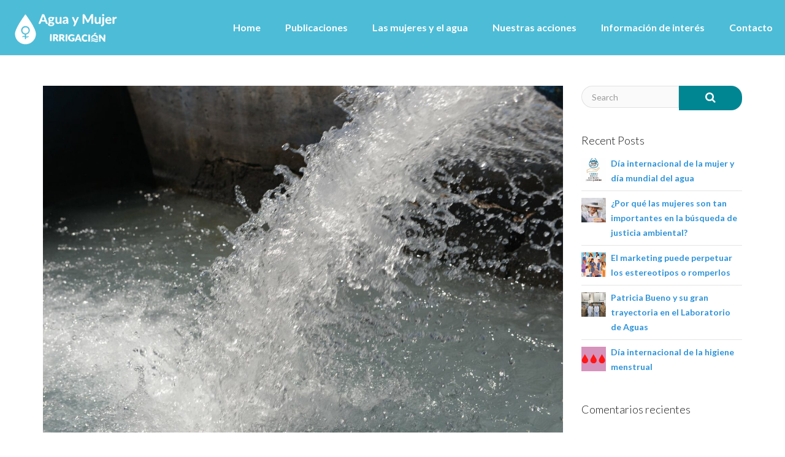

--- FILE ---
content_type: text/html; charset=UTF-8
request_url: https://www.irrigacion.gov.ar/aguaymujer/2021/07/16/3-encuentro-del-ciclo-de-charlas-del-programa-agua-y-mujer/
body_size: 11519
content:
<!DOCTYPE html>
<html lang="es-AR">
    <head>
        <meta charset="UTF-8" />
        <meta content="width=device-width, initial-scale=1.0" name="viewport">
        <link rel="pingback" href="https://www.irrigacion.gov.ar/aguaymujer/xmlrpc.php" /><title>3° Encuentro del Ciclo de Charlas del Programa Agua y Mujer | Agua y Mujer</title>
<link rel='dns-prefetch' href='//s.w.org' />
<link rel="alternate" type="application/rss+xml" title="Agua y Mujer &raquo; Feed" href="https://www.irrigacion.gov.ar/aguaymujer/feed/" />
<link rel="alternate" type="application/rss+xml" title="Agua y Mujer &raquo; RSS de los comentarios" href="https://www.irrigacion.gov.ar/aguaymujer/comments/feed/" />
<link rel="alternate" type="application/rss+xml" title="Agua y Mujer &raquo; 3° Encuentro del Ciclo de Charlas del Programa Agua y Mujer RSS de los comentarios" href="https://www.irrigacion.gov.ar/aguaymujer/2021/07/16/3-encuentro-del-ciclo-de-charlas-del-programa-agua-y-mujer/feed/" />
		<script type="text/javascript">
			window._wpemojiSettings = {"baseUrl":"https:\/\/s.w.org\/images\/core\/emoji\/13.0.0\/72x72\/","ext":".png","svgUrl":"https:\/\/s.w.org\/images\/core\/emoji\/13.0.0\/svg\/","svgExt":".svg","source":{"concatemoji":"https:\/\/www.irrigacion.gov.ar\/aguaymujer\/wp-includes\/js\/wp-emoji-release.min.js?ver=5.5.3"}};
			!function(e,a,t){var r,n,o,i,p=a.createElement("canvas"),s=p.getContext&&p.getContext("2d");function c(e,t){var a=String.fromCharCode;s.clearRect(0,0,p.width,p.height),s.fillText(a.apply(this,e),0,0);var r=p.toDataURL();return s.clearRect(0,0,p.width,p.height),s.fillText(a.apply(this,t),0,0),r===p.toDataURL()}function l(e){if(!s||!s.fillText)return!1;switch(s.textBaseline="top",s.font="600 32px Arial",e){case"flag":return!c([127987,65039,8205,9895,65039],[127987,65039,8203,9895,65039])&&(!c([55356,56826,55356,56819],[55356,56826,8203,55356,56819])&&!c([55356,57332,56128,56423,56128,56418,56128,56421,56128,56430,56128,56423,56128,56447],[55356,57332,8203,56128,56423,8203,56128,56418,8203,56128,56421,8203,56128,56430,8203,56128,56423,8203,56128,56447]));case"emoji":return!c([55357,56424,8205,55356,57212],[55357,56424,8203,55356,57212])}return!1}function d(e){var t=a.createElement("script");t.src=e,t.defer=t.type="text/javascript",a.getElementsByTagName("head")[0].appendChild(t)}for(i=Array("flag","emoji"),t.supports={everything:!0,everythingExceptFlag:!0},o=0;o<i.length;o++)t.supports[i[o]]=l(i[o]),t.supports.everything=t.supports.everything&&t.supports[i[o]],"flag"!==i[o]&&(t.supports.everythingExceptFlag=t.supports.everythingExceptFlag&&t.supports[i[o]]);t.supports.everythingExceptFlag=t.supports.everythingExceptFlag&&!t.supports.flag,t.DOMReady=!1,t.readyCallback=function(){t.DOMReady=!0},t.supports.everything||(n=function(){t.readyCallback()},a.addEventListener?(a.addEventListener("DOMContentLoaded",n,!1),e.addEventListener("load",n,!1)):(e.attachEvent("onload",n),a.attachEvent("onreadystatechange",function(){"complete"===a.readyState&&t.readyCallback()})),(r=t.source||{}).concatemoji?d(r.concatemoji):r.wpemoji&&r.twemoji&&(d(r.twemoji),d(r.wpemoji)))}(window,document,window._wpemojiSettings);
		</script>
		<style type="text/css">
img.wp-smiley,
img.emoji {
	display: inline !important;
	border: none !important;
	box-shadow: none !important;
	height: 1em !important;
	width: 1em !important;
	margin: 0 .07em !important;
	vertical-align: -0.1em !important;
	background: none !important;
	padding: 0 !important;
}
</style>
			<style type="text/css">			.fts-twitter-link-image {
				max-width: 350px !important;
				display: block;
			}

			
		</style>
		<link rel='stylesheet' id='wp-block-library-css'  href='https://www.irrigacion.gov.ar/aguaymujer/wp-includes/css/dist/block-library/style.min.css?ver=5.5.3' type='text/css' media='all' />
<link rel='stylesheet' id='fts-feeds-css'  href='https://www.irrigacion.gov.ar/aguaymujer/wp-content/plugins/feed-them-social/feeds/css/styles.css?ver=2.9.3' type='text/css' media='' />
<link rel='stylesheet' id='rs-plugin-settings-css'  href='https://www.irrigacion.gov.ar/aguaymujer/wp-content/plugins/revslider/public/assets/css/rs6.css?ver=6.2.23' type='text/css' media='all' />
<style id='rs-plugin-settings-inline-css' type='text/css'>
#rs-demo-id {}
</style>
<link rel='stylesheet' id='mediaelement-css'  href='https://www.irrigacion.gov.ar/aguaymujer/wp-includes/js/mediaelement/mediaelementplayer-legacy.min.css?ver=4.2.13-9993131' type='text/css' media='all' />
<link rel='stylesheet' id='wp-mediaelement-css'  href='https://www.irrigacion.gov.ar/aguaymujer/wp-includes/js/mediaelement/wp-mediaelement.min.css?ver=5.5.3' type='text/css' media='all' />
<link rel='stylesheet' id='lambda-bootstrap-css'  href='https://www.irrigacion.gov.ar/aguaymujer/wp-content/themes/lambda/assets/css/bootstrap.min.css?ver=5.5.3' type='text/css' media='all' />
<link rel='stylesheet' id='lambda-theme-css'  href='https://www.irrigacion.gov.ar/aguaymujer/wp-content/themes/lambda/assets/css/theme.min.css?ver=5.5.3' type='text/css' media='all' />
<link rel='stylesheet' id='lambda-child-theme-css'  href='https://www.irrigacion.gov.ar/aguaymujer/wp-content/themes/lambda-child-theme/style.css?ver=5.5.3' type='text/css' media='all' />
<link rel='stylesheet' id='lambda-vc-frontend-css'  href='https://www.irrigacion.gov.ar/aguaymujer/wp-content/themes/lambda/inc/assets/stylesheets/visual-composer/vc-frontend.css?ver=5.5.3' type='text/css' media='all' />
<link rel='stylesheet' id='lambda-theme-stack-css'  href='https://www.irrigacion.gov.ar/aguaymujer/wp-content/uploads/lambda/stack-7.css?ver=5.5.3' type='text/css' media='all' />
<link rel='stylesheet' id='simcal-qtip-css'  href='https://www.irrigacion.gov.ar/aguaymujer/wp-content/plugins/google-calendar-events/assets/css/vendor/jquery.qtip.min.css?ver=3.1.35' type='text/css' media='all' />
<link rel='stylesheet' id='simcal-default-calendar-grid-css'  href='https://www.irrigacion.gov.ar/aguaymujer/wp-content/plugins/google-calendar-events/assets/css/default-calendar-grid.min.css?ver=3.1.35' type='text/css' media='all' />
<link rel='stylesheet' id='simcal-default-calendar-list-css'  href='https://www.irrigacion.gov.ar/aguaymujer/wp-content/plugins/google-calendar-events/assets/css/default-calendar-list.min.css?ver=3.1.35' type='text/css' media='all' />
<script type='text/javascript' src='https://www.irrigacion.gov.ar/aguaymujer/wp-includes/js/jquery/jquery.js?ver=1.12.4-wp' id='jquery-core-js'></script>
<script type='text/javascript' src='https://www.irrigacion.gov.ar/aguaymujer/wp-content/plugins/feed-them-social/feeds/js/powered-by.js?ver=2.9.3' id='fts_powered_by_js-js'></script>
<script type='text/javascript' src='https://www.irrigacion.gov.ar/aguaymujer/wp-content/plugins/feed-them-social/feeds/js/fts-global.js?ver=2.9.3' id='fts-global-js'></script>
<script type='text/javascript' src='https://www.irrigacion.gov.ar/aguaymujer/wp-content/plugins/revslider/public/assets/js/rbtools.min.js?ver=6.2.23' id='tp-tools-js'></script>
<script type='text/javascript' src='https://www.irrigacion.gov.ar/aguaymujer/wp-content/plugins/revslider/public/assets/js/rs6.min.js?ver=6.2.23' id='revmin-js'></script>
<link rel="https://api.w.org/" href="https://www.irrigacion.gov.ar/aguaymujer/wp-json/" /><link rel="alternate" type="application/json" href="https://www.irrigacion.gov.ar/aguaymujer/wp-json/wp/v2/posts/604" /><link rel="EditURI" type="application/rsd+xml" title="RSD" href="https://www.irrigacion.gov.ar/aguaymujer/xmlrpc.php?rsd" />
<link rel="wlwmanifest" type="application/wlwmanifest+xml" href="https://www.irrigacion.gov.ar/aguaymujer/wp-includes/wlwmanifest.xml" /> 
<link rel='prev' title='Proyecto de Modernización del sistema de riego formulado y ejecutado por mujeres' href='https://www.irrigacion.gov.ar/aguaymujer/2021/06/28/proyecto-de-modernizacion-del-sistema-de-riego-formulado-integramente-por-mujeres/' />
<link rel='next' title='4° Encuentro del Ciclo de Charlas del Programa Agua y Mujer' href='https://www.irrigacion.gov.ar/aguaymujer/2021/08/18/4-encuentro-del-ciclo-de-charlas-del-programa-agua-y-mujer/' />
<meta name="generator" content="WordPress 5.5.3" />
<link rel="canonical" href="https://www.irrigacion.gov.ar/aguaymujer/2021/07/16/3-encuentro-del-ciclo-de-charlas-del-programa-agua-y-mujer/" />
<link rel='shortlink' href='https://www.irrigacion.gov.ar/aguaymujer/?p=604' />
<link rel="alternate" type="application/json+oembed" href="https://www.irrigacion.gov.ar/aguaymujer/wp-json/oembed/1.0/embed?url=https%3A%2F%2Fwww.irrigacion.gov.ar%2Faguaymujer%2F2021%2F07%2F16%2F3-encuentro-del-ciclo-de-charlas-del-programa-agua-y-mujer%2F" />
<link rel="alternate" type="text/xml+oembed" href="https://www.irrigacion.gov.ar/aguaymujer/wp-json/oembed/1.0/embed?url=https%3A%2F%2Fwww.irrigacion.gov.ar%2Faguaymujer%2F2021%2F07%2F16%2F3-encuentro-del-ciclo-de-charlas-del-programa-agua-y-mujer%2F&#038;format=xml" />
<style type="text/css">.recentcomments a{display:inline !important;padding:0 !important;margin:0 !important;}</style><meta name="generator" content="Powered by WPBakery Page Builder - drag and drop page builder for WordPress."/>
<meta name="generator" content="Powered by Slider Revolution 6.2.23 - responsive, Mobile-Friendly Slider Plugin for WordPress with comfortable drag and drop interface." />
<link rel="icon" href="https://www.irrigacion.gov.ar/aguaymujer/wp-content/uploads/2021/01/favicon.png" sizes="32x32" />
<link rel="icon" href="https://www.irrigacion.gov.ar/aguaymujer/wp-content/uploads/2021/01/favicon.png" sizes="192x192" />
<link rel="apple-touch-icon" href="https://www.irrigacion.gov.ar/aguaymujer/wp-content/uploads/2021/01/favicon.png" />
<meta name="msapplication-TileImage" content="https://www.irrigacion.gov.ar/aguaymujer/wp-content/uploads/2021/01/favicon.png" />
<script type="text/javascript">function setREVStartSize(e){
			//window.requestAnimationFrame(function() {				 
				window.RSIW = window.RSIW===undefined ? window.innerWidth : window.RSIW;	
				window.RSIH = window.RSIH===undefined ? window.innerHeight : window.RSIH;	
				try {								
					var pw = document.getElementById(e.c).parentNode.offsetWidth,
						newh;
					pw = pw===0 || isNaN(pw) ? window.RSIW : pw;
					e.tabw = e.tabw===undefined ? 0 : parseInt(e.tabw);
					e.thumbw = e.thumbw===undefined ? 0 : parseInt(e.thumbw);
					e.tabh = e.tabh===undefined ? 0 : parseInt(e.tabh);
					e.thumbh = e.thumbh===undefined ? 0 : parseInt(e.thumbh);
					e.tabhide = e.tabhide===undefined ? 0 : parseInt(e.tabhide);
					e.thumbhide = e.thumbhide===undefined ? 0 : parseInt(e.thumbhide);
					e.mh = e.mh===undefined || e.mh=="" || e.mh==="auto" ? 0 : parseInt(e.mh,0);		
					if(e.layout==="fullscreen" || e.l==="fullscreen") 						
						newh = Math.max(e.mh,window.RSIH);					
					else{					
						e.gw = Array.isArray(e.gw) ? e.gw : [e.gw];
						for (var i in e.rl) if (e.gw[i]===undefined || e.gw[i]===0) e.gw[i] = e.gw[i-1];					
						e.gh = e.el===undefined || e.el==="" || (Array.isArray(e.el) && e.el.length==0)? e.gh : e.el;
						e.gh = Array.isArray(e.gh) ? e.gh : [e.gh];
						for (var i in e.rl) if (e.gh[i]===undefined || e.gh[i]===0) e.gh[i] = e.gh[i-1];
											
						var nl = new Array(e.rl.length),
							ix = 0,						
							sl;					
						e.tabw = e.tabhide>=pw ? 0 : e.tabw;
						e.thumbw = e.thumbhide>=pw ? 0 : e.thumbw;
						e.tabh = e.tabhide>=pw ? 0 : e.tabh;
						e.thumbh = e.thumbhide>=pw ? 0 : e.thumbh;					
						for (var i in e.rl) nl[i] = e.rl[i]<window.RSIW ? 0 : e.rl[i];
						sl = nl[0];									
						for (var i in nl) if (sl>nl[i] && nl[i]>0) { sl = nl[i]; ix=i;}															
						var m = pw>(e.gw[ix]+e.tabw+e.thumbw) ? 1 : (pw-(e.tabw+e.thumbw)) / (e.gw[ix]);					
						newh =  (e.gh[ix] * m) + (e.tabh + e.thumbh);
					}				
					if(window.rs_init_css===undefined) window.rs_init_css = document.head.appendChild(document.createElement("style"));					
					document.getElementById(e.c).height = newh+"px";
					window.rs_init_css.innerHTML += "#"+e.c+"_wrapper { height: "+newh+"px }";				
				} catch(e){
					console.log("Failure at Presize of Slider:" + e)
				}					   
			//});
		  };</script>
<link href="//fonts.googleapis.com/css?family=Lato:100,300,400,700,900%7CRoboto+Slab:100,300,400,700&amp;subset=latin,latin" rel="stylesheet" type="text/css">		<style type="text/css" id="wp-custom-css">
			.navbar-toggle {
    background: none !important;
    top: 2em;
}
.navbar-toggle:active, .navbar-toggle:focus, .navbar-toggle:hover {
    background: 0 0;
    transform: none !important;
}
.page-id-27 button.vc_general.vc_btn3.vc_btn3-size-md.vc_btn3-shape-rounded.vc_btn3-style-modern.vc_btn3-color-grey {
    background-color: var(--celeste) !important;
    color: #fff;
    font-size: 15px;
    font-weight: 700;
    border: none;
    padding: 10px 15px !important;
}.btn-slider {
    padding: 0.5em 1.5em !important;
    margin: 1em 0;
    border-radius: 5px;
    background-color: var(--celeste) !important;
}
#footer img {
    width: 50%;
    margin-bottom: 1em;
}
.btn-ver-mas {
    font-size: 1.5em;
	color: var(--violeta);
	font-weight:500;
	 transition: 0.5 all;
}
.btn-ver-mas:hover{
color: var(--celeste);
	transition: 0.5s all;
}
.btn-ver-mas:hover .fa-chevron-right{
color: var(--celeste);
	transition: 0.5s all;
}
	.btn-slider {
    padding: 0.5em 1.5em !important;
    margin: 1em 0;
    border-radius: 5px;
}
i.fa.fa-angle-up {
	color: var(--verde);
}
.list-contacto a {
    color: gray;
}
.simcal-default-calendar-grid .simcal-events>.simcal-event:last-child {
    border-bottom: 0;
    margin-bottom: 0;
    background-color: #bed0d4;
}
li.simcal-event.simcal-events-calendar-102.simcal-tooltip {
    background-color: #baf2ff;
}
#calendario button.simcal-nav-button.simcal-month-nav.simcal-prev {
    background-color: white !important;
    color: #008693 !important;
}
#calendario button.simcal-nav-button.simcal-month-nav.simcal-next {
    background-color: white !important;
    color: #008693 !important;
}
/*NOTAS INTERNAS*/
.vc_custom_heading.vc_gitem-post-data.vc_gitem-post-data-source-post_title h4 {
    font-size: 1.8em;
	color: var(--celeste);
	font-weight: 500;
	line-height:normal;
}
a.vc_general.vc_btn3.vc_btn3-size-md.vc_btn3-shape-rounded.vc_btn3-style-flat.vc_btn3-color-juicy-pink:before {
    content: "Leer mas";
    color: white;
    background: var(--celeste);
    border: 1px solid ar(--celeste);
    padding: 5px 15px;
    margin: 0;
    border-radius: 6px;
		transition: 0.4s all;
}
a.vc_general.vc_btn3.vc_btn3-size-md.vc_btn3-shape-rounded.vc_btn3-style-flat.vc_btn3-color-juicy-pink:hover:before{
	  color: white;
    background: var(--verde);
    border: 1px solid ar(--verde);
	transition: 0.4s all;
}
.vc_btn3.vc_btn3-color-juicy-pink, .vc_btn3.vc_btn3-color-juicy-pink.vc_btn3-style-flat {
    color: transparent !important;
    background-color: transparent !important;
    margin: 0 !important;
    padding: 0 !important;
}
.previous a.btn.btn-primary.btn-icon.btn-icon-left:before {
    content: "< Anterior";
    background-color: var(--verde);
    padding: 8px 15px;
    border-radius: 5px;
}
.previous .btn-primary, button, input[type="submit"]:hover {
    background-color: transparent !important;
    transition: 0.4s all;
    padding: 0 !important;
    margin: 0 !important;
}
.next a.btn.btn-primary.btn-icon.btn-icon-right:before {
    content: "Próxima >";
    background-color: var(--verde);
    padding: 8px 15px;
    border-radius: 5px;
}
.next .btn-primary, button, input[type="submit"]:hover {
    background-color: transparent !important;
    transition: 0.4s all;
    padding: 0 !important;
    margin: 0 !important;
}
header.post-head {
    display: block;
}
/*CONTACTO*/
.contacto-form .btn-primary, button, input[type="submit"] {
    background-color: var(--celeste) !important;
    border: none !important;
    color: #fff;
    width: 100%;
    padding: 8px 18px !important;
    transition: 0.4s all;
}
.contacto-form .btn-primary, button, input[type="submit"]:hover {
    background-color: var(--verde) !important;
    border: none !important;
    color: #fff;
    width: 100%;
    padding: 8px 18px !important;
    transition: 0.4s all;
}
.post-body p {
    text-align: justify;
    
}
/*RESPONSIVE*/
@media (max-width:1366px){
.box-slider {
    min-width: 50em;
    height: auto;
    display: block;
    max-width: 800px;
    margin-left: 3em;
}
}
@media (max-width:1280px){
.box-slider {
    min-width: 26em;
    height: auto;
    display: block;
    max-width: 800px;
    margin-left: 5em;
}
}
@media (max-width:768px){
	.slider-title {
    font-size: 2em;
}
	.box-slider {
    min-width: 15em;
    height: auto;
    display: block;
    max-width: 800px;
    margin-left: 4em;
}

}
@media (max-width:500px){
	.box-slider {
    min-width: 15em;
    height: auto;
    display: block;
    max-width: 800px;
    margin-left: 3em;
}
.descripcion {
     display: none;
}	
		.slider-title {
    font-size: 1.5em;
}
	.divider {
    display: none;
}
	#rev_slider_2_1_wrapper .uranus.tparrows:before {
    width: 50px;
    height: 50px;
    line-height: 50px;
    font-size: 21px;
    transition: all 0.3s;
    -webkit-transition: all 0.3s;
}
	.btn-slider {
    padding: 0.5em 1.5em !important;
    margin: 1em 0;
    border-radius: 5px;
}
}		</style>
		<style type="text/css" media="screen">.menu .navbar-brand {
    font-family: Lato, sans-serif;
    font-weight: 300;
    font-size: 32px;
    color: transparent !important;
}
header {
    display: none;
}
ul.list-follow {
    list-style: none;
    display: inline-flex !important;
    padding: 0;
    align-items: baseline !important;
}</style><noscript><style> .wpb_animate_when_almost_visible { opacity: 1; }</style></noscript>    </head>
    <body class="post-template-default single single-post postid-604 single-format-standard pace-on pace-minimal wpb-js-composer js-comp-ver-6.4.1 vc_responsive">
        <div class="pace-overlay"></div>
        <div id="masthead" class="menu navbar navbar-static-top header-logo-left-menu-right oxy-mega-menu navbar-sticky navbar-mobile-stuck text-none" role="banner">
    <div class="container-fullwidth">
        <div class="navbar-header">
            <button type="button" class="navbar-toggle collapsed" data-toggle="collapse" data-target=".main-navbar">
                <span class="icon-bar"></span>
                <span class="icon-bar"></span>
                <span class="icon-bar"></span>
            </button>
            <a href="https://www.irrigacion.gov.ar/aguaymujer" class="navbar-brand">
            <img src="http://www.irrigacion.gov.ar/aguaymujer/wp-content/uploads/2021/01/logo-mujer-02.svg" alt="Agua y Mujer">
        Agua y mujer</a>
        </div>
        <div class="nav-container">
            <nav class="collapse navbar-collapse main-navbar logo-navbar navbar-right" role="navigation">
                <div class="menu-container"><ul id="menu-menu-1" class="nav navbar-nav"><li id="menu-item-12" class="menu-item menu-item-type-custom menu-item-object-custom menu-item-home menu-item-12"><a href="http://www.irrigacion.gov.ar/aguaymujer/">Home</a></li>
<li id="menu-item-890" class="menu-item menu-item-type-custom menu-item-object-custom menu-item-890"><a href="https://www.irrigacion.gov.ar/aguaymujer/publicaciones/">Publicaciones</a></li>
<li id="menu-item-273" class="menu-item menu-item-type-custom menu-item-object-custom menu-item-has-children menu-item-273 dropdown"><a href="#" class="dropdown-toggle">Las mujeres y el agua</a><ul role="menu" class="dropdown-menu dropdown-menu-left">	<li id="menu-item-275" class="menu-item menu-item-type-custom menu-item-object-custom menu-item-275"><a href="http://www.irrigacion.gov.ar/aguaymujer/opiniones-y-especialistas/">Opiniones y especialistas</a></li>
	<li id="menu-item-276" class="menu-item menu-item-type-custom menu-item-object-custom menu-item-276"><a href="http://www.irrigacion.gov.ar/aguaymujer/referentes/">Referentes</a></li>
</ul>
</li>
<li id="menu-item-16" class="menu-item menu-item-type-custom menu-item-object-custom menu-item-has-children menu-item-16 dropdown"><a href="#" class="dropdown-toggle">Nuestras acciones</a><ul role="menu" class="dropdown-menu dropdown-menu-left">	<li id="menu-item-14" class="menu-item menu-item-type-custom menu-item-object-custom menu-item-14"><a href="https://www.irrigacion.gov.ar/aguaymujer/visibilizacion-y-sensibilizacion/">Visibilización y sensibilización</a></li>
	<li id="menu-item-274" class="menu-item menu-item-type-custom menu-item-object-custom menu-item-274"><a href="https://www.irrigacion.gov.ar/aguaymujer/fortalecimiento-de-capacidades">Fortalecimiento de capacidades</a></li>
</ul>
</li>
<li id="menu-item-277" class="menu-item menu-item-type-custom menu-item-object-custom menu-item-277"><a href="https://www.irrigacion.gov.ar/aguaymujer/datos-utiles/">Información de interés</a></li>
<li id="menu-item-17" class="menu-item menu-item-type-custom menu-item-object-custom menu-item-home menu-item-17"><a href="https://www.irrigacion.gov.ar/aguaymujer/#contacto">Contacto</a></li>
</ul></div><div class="menu-sidebar">
    </div>
            </nav>
        </div>
    </div>
</div>
        <div id="content" role="main"><section class="section  text-normal section-text-no-shadow section-inner-no-shadow section-normal section-opaque"  >
    
    <div class="background-overlay grid-overlay-0 " style="background-color: rgba(0,0,0,0);"></div>

    <div class="container container-vertical-default">
        <div class="row vertical-default">
            <header class="blog-header small-screen-center text-normal col-md-12">
    <h1 class="text-left  element-top-20 element-bottom-20 text-normal normal default" data-os-animation="none" data-os-animation-delay="0s" >
    My Blog</h1>            <ol class="breadcrumb breadcrumb-blog text-lowercase element-top-20">
            <li>
                <a href="https://www.irrigacion.gov.ar/aguaymujer">home</a>
            </li>
                            <li>
                    <a href="https://www.irrigacion.gov.ar/aguaymujer/2021/07/16/3-encuentro-del-ciclo-de-charlas-del-programa-agua-y-mujer/">blog                    </a>
                </li>
                                                    <li>
                    <a href="https://www.irrigacion.gov.ar/aguaymujer/category/capacidades/" rel="tag">Capacidades</a></li><li><a href="https://www.irrigacion.gov.ar/aguaymujer/category/notas/" rel="tag">notas</a></li><li><a href="https://www.irrigacion.gov.ar/aguaymujer/category/principal/" rel="tag">principal</a>                </li>
                                        <li class="active">
                    3° Encuentro del Ciclo de Charlas  ...
                </li>
                                                                                                 </ol>
    
</header>
        </div>
    </div>
</section>
<section class="section">
    <div class="container">
        <div class="row element-top-50 element-bottom-50">
            <div class="col-md-9 blog-list-layout-normal">
                <article id="post-604" class="post-604 post type-post status-publish format-standard has-post-thumbnail hentry category-capacidades category-notas category-principal">
    
            <div class="post-media">
            <div class="figure fade-in text-center figcaption-middle">
            <a href="https://www.irrigacion.gov.ar/aguaymujer/wp-content/uploads/2021/07/1.jpg" class="figure-image magnific">
                            <img width="1600" height="1068" src="https://www.irrigacion.gov.ar/aguaymujer/wp-content/uploads/2021/07/1.jpg" class="attachment-full size-full wp-post-image" alt="3° Encuentro del Ciclo de Charlas del Programa Agua y Mujer" loading="lazy" srcset="https://www.irrigacion.gov.ar/aguaymujer/wp-content/uploads/2021/07/1.jpg 1600w, https://www.irrigacion.gov.ar/aguaymujer/wp-content/uploads/2021/07/1-300x200.jpg 300w, https://www.irrigacion.gov.ar/aguaymujer/wp-content/uploads/2021/07/1-1024x684.jpg 1024w, https://www.irrigacion.gov.ar/aguaymujer/wp-content/uploads/2021/07/1-768x513.jpg 768w, https://www.irrigacion.gov.ar/aguaymujer/wp-content/uploads/2021/07/1-1536x1025.jpg 1536w, https://www.irrigacion.gov.ar/aguaymujer/wp-content/uploads/2021/07/1-600x400.jpg 600w" sizes="(max-width: 1600px) 100vw, 1600px" />                        <div class="figure-overlay">
                <div class="figure-overlay-container">
                    <div class="figure-caption">
                        <span class="figure-overlay-icons">
                            <i class="icon-plus"></i>
                        </span>
                    </div>
                </div>
            </div>
        </a>
    </div>
        </div>
    
            <header class="post-head small-screen-center">
            <h1 class="post-title">
            3° Encuentro del Ciclo de Charlas del Programa Agua y Mujer        </h1>
    
            <div class="post-details">
    <span class="post-date">
        <i class="icon-clock"></i>
        16 julio, 2021    </span>
    <span class="post-author">
        <i class="icon-head"></i>
        <a href="https://www.irrigacion.gov.ar/aguaymujer/author/web-mujer/">
            web-mujer        </a>
    </span>
    <span class="post-category">
        <i class="icon-clipboard"></i>
        <a href="https://www.irrigacion.gov.ar/aguaymujer/category/capacidades/" rel="tag">Capacidades</a>, <a href="https://www.irrigacion.gov.ar/aguaymujer/category/notas/" rel="tag">notas</a>, <a href="https://www.irrigacion.gov.ar/aguaymujer/category/principal/" rel="tag">principal</a>    </span>
    <span class="post-link">
        <i class="icon-speech-bubble"></i>
        <a href="https://www.irrigacion.gov.ar/aguaymujer/2021/07/16/3-encuentro-del-ciclo-de-charlas-del-programa-agua-y-mujer/#respond">No comments</a>    </span>
</div>    </header>    
    <div class="post-body">
        
<p>El día 7 de julio se realizó el tercer encuentro del Ciclo de charlas en la plataforma Zoom. El tópico convocante fue el la Huella Hídrica de los productos que consumimos y estuvo a cargo la Dra. Barbara Civit Evans &#8211; UTN- Facultad Regional Mendoza.</p>



<figure class="wp-block-image size-large"><img loading="lazy" width="1001" height="1001" src="https://www.irrigacion.gov.ar/aguaymujer/wp-content/uploads/2021/07/WhatsApp-Image-2021-06-29-at-13.31.13.jpeg" alt="" class="wp-image-605" srcset="https://www.irrigacion.gov.ar/aguaymujer/wp-content/uploads/2021/07/WhatsApp-Image-2021-06-29-at-13.31.13.jpeg 1001w, https://www.irrigacion.gov.ar/aguaymujer/wp-content/uploads/2021/07/WhatsApp-Image-2021-06-29-at-13.31.13-300x300.jpeg 300w, https://www.irrigacion.gov.ar/aguaymujer/wp-content/uploads/2021/07/WhatsApp-Image-2021-06-29-at-13.31.13-150x150.jpeg 150w, https://www.irrigacion.gov.ar/aguaymujer/wp-content/uploads/2021/07/WhatsApp-Image-2021-06-29-at-13.31.13-768x768.jpeg 768w, https://www.irrigacion.gov.ar/aguaymujer/wp-content/uploads/2021/07/WhatsApp-Image-2021-06-29-at-13.31.13-600x600.jpeg 600w" sizes="(max-width: 1001px) 100vw, 1001px" /></figure>



<p><strong>Para poder ver la charla completa, visitá el siguiente link:</strong></p>



<figure class="wp-block-embed-youtube wp-block-embed is-type-video is-provider-youtube wp-embed-aspect-16-9 wp-has-aspect-ratio"><div class="wp-block-embed__wrapper">
<iframe title="Ciclo de charlas Agua y Mujer. 3° encuentro &quot;¿Cómo calcular la huella hídrica de los alimentos?&quot;" width="1170" height="658" src="https://www.youtube.com/embed/yOxWSpeZN9Y?feature=oembed" frameborder="0" allow="accelerometer; autoplay; clipboard-write; encrypted-media; gyroscope; picture-in-picture" allowfullscreen></iframe>
</div></figure>
    </div>

        

<div class="row">
    <div class="col-md-8">
        <div class="small-screen-center post-extras">
            <div class="post-tags">
                            </div>
        </div>
    </div>

        <div class="col-md-4">
        <div class="text-right small-screen-center post-share">
                <div class="element-top-0 element-bottom-0" data-os-animation="none" data-os-animation-delay="0s">
                <ul class="social-icons text-normal social-sm social-simple social-circle ">
                            <li>
                    <a href="https://twitter.com/share?url=https://www.irrigacion.gov.ar/aguaymujer/2021/07/16/3-encuentro-del-ciclo-de-charlas-del-programa-agua-y-mujer/" target="_blank"  data-iconcolor="#00acee">
                        <i class="fa fa-twitter"></i>
                    </a>
                </li>
                                        <li>
                    <a href="https://plus.google.com/share?url=https://www.irrigacion.gov.ar/aguaymujer/2021/07/16/3-encuentro-del-ciclo-de-charlas-del-programa-agua-y-mujer/&#038;images=https://www.irrigacion.gov.ar/aguaymujer/wp-content/uploads/2021/07/1-150x150.jpg" target="_blank"  data-iconcolor="#dd1812">
                        <i class="fa fa-google-plus"></i>
                    </a>
                </li>
                                        <li>
                    <a href="https://www.facebook.com/sharer/sharer.php?u=https://www.irrigacion.gov.ar/aguaymujer/2021/07/16/3-encuentro-del-ciclo-de-charlas-del-programa-agua-y-mujer/" target="_blank"  data-iconcolor="#3b5998">
                        <i class="fa fa-facebook"></i>
                    </a>
                </li>
                                        <li>
                    <a href="//pinterest.com/pin/create/button/?url=https://www.irrigacion.gov.ar/aguaymujer/2021/07/16/3-encuentro-del-ciclo-de-charlas-del-programa-agua-y-mujer/&#038;description=3%C2%B0%20Encuentro%20del%20Ciclo%20de%20Charlas%20del%20Programa%20Agua%20y%20Mujer&#038;media=https://www.irrigacion.gov.ar/aguaymujer/wp-content/uploads/2021/07/1-150x150.jpg" target="_blank"  data-iconcolor="#C92228">
                        <i class="fa fa-pinterest"></i>
                    </a>
                </li>
                                        <li>
                    <a href="//linkedin.com/shareArticle?mini=true&#038;url=https://www.irrigacion.gov.ar/aguaymujer/2021/07/16/3-encuentro-del-ciclo-de-charlas-del-programa-agua-y-mujer/&#038;title=3%C2%B0%20Encuentro%20del%20Ciclo%20de%20Charlas%20del%20Programa%20Agua%20y%20Mujer" target="_blank"  data-iconcolor="#007bb6">
                        <i class="fa fa-linkedin"></i>
                    </a>
                </li>
                                        <li>
                    <a href="http://vk.com/share.php?url=https://www.irrigacion.gov.ar/aguaymujer/2021/07/16/3-encuentro-del-ciclo-de-charlas-del-programa-agua-y-mujer/&#038;title=3%C2%B0%20Encuentro%20del%20Ciclo%20de%20Charlas%20del%20Programa%20Agua%20y%20Mujer&#038;image=https://www.irrigacion.gov.ar/aguaymujer/wp-content/uploads/2021/07/1-150x150.jpg" target="_blank"  data-iconcolor="#45668e">
                        <i class="fa fa-vk"></i>
                    </a>
                </li>
                    </ul>
    </div>        </div>
    </div>
    </div>

    <span class="hide"><span class="author vcard"><span class="fn">web-mujer</span></span><span class="entry-title">3° Encuentro del Ciclo de Charlas del Programa Agua y Mujer</span><time class="entry-date updated" datetime="2021-07-16T09:47:46-03:00">07.16.2021</time></span></article><nav id="nav-below" class="post-navigation">
    <ul class="pager">
                    <li class="previous">
                <a class="btn btn-primary btn-icon btn-icon-left" rel="prev" href="https://www.irrigacion.gov.ar/aguaymujer/2021/06/28/proyecto-de-modernizacion-del-sistema-de-riego-formulado-integramente-por-mujeres/">
                    <i class="fa fa-angle-left"></i>
                    Previous                </a>
            </li>
                            <li class="next">
                <a class="btn btn-primary btn-icon btn-icon-right" rel="next" href="https://www.irrigacion.gov.ar/aguaymujer/2021/08/18/4-encuentro-del-ciclo-de-charlas-del-programa-agua-y-mujer/">
                    Next                    <i class="fa fa-angle-right"></i>
                </a>
            </li>
            </ul>
</nav><!-- nav-below -->
            </div>
            <div class="col-md-3 sidebar">
                <div id="search-2" class="sidebar-widget  widget_search"><form role="search" method="get" id="searchform" action="https://www.irrigacion.gov.ar/aguaymujer/"><div class="input-group"><input type="text" value="" name="s" id="s" class="form-control" placeholder="Search"/><span class="input-group-btn"><button class="btn btn-primary" type="submit" id="searchsubmit" value="Search"><i class="fa fa-search"></i></button></span></div></form></div><div id="recent-posts-2" class="sidebar-widget  widget_recent_entries"><h3 class="sidebar-header">Recent Posts</h3>            <ul>
                                            <li class="clearfix">
                    <div class="post-icon">
                        <a href="https://www.irrigacion.gov.ar/aguaymujer/2024/03/21/dia-internacional-de-la-mujer-y-el-dia-mundial-del-agua/" title="Día internacional de la mujer y día mundial del agua">
                                                    <img width="150" height="150" src="https://www.irrigacion.gov.ar/aguaymujer/wp-content/uploads/2024/03/WhatsApp-Image-2024-03-12-at-11.25.33-e1710253615282-150x150.jpeg" class="attachment-thumbnail size-thumbnail wp-post-image" alt="" loading="lazy" srcset="https://www.irrigacion.gov.ar/aguaymujer/wp-content/uploads/2024/03/WhatsApp-Image-2024-03-12-at-11.25.33-e1710253615282-150x150.jpeg 150w, https://www.irrigacion.gov.ar/aguaymujer/wp-content/uploads/2024/03/WhatsApp-Image-2024-03-12-at-11.25.33-e1710253615282-600x600.jpeg 600w" sizes="(max-width: 150px) 100vw, 150px" />                                                </a>
                    </div>
                    <a href="https://www.irrigacion.gov.ar/aguaymujer/2024/03/21/dia-internacional-de-la-mujer-y-el-dia-mundial-del-agua/" title="Día internacional de la mujer y día mundial del agua">Día internacional de la mujer y día mundial del agua</a>
                    <small class="post-date">
                                            </small>
                </li>
                                                <li class="clearfix">
                    <div class="post-icon">
                        <a href="https://www.irrigacion.gov.ar/aguaymujer/2023/10/13/por-que-las-mujeres-son-tan-importantes-en-la-busqueda-de-justicia-ambiental/" title="¿Por qué las mujeres son tan importantes en la búsqueda de justicia ambiental?">
                                                    <img width="150" height="150" src="https://www.irrigacion.gov.ar/aguaymujer/wp-content/uploads/2021/03/mujeres-150x150.jpg" class="attachment-thumbnail size-thumbnail wp-post-image" alt="" loading="lazy" srcset="https://www.irrigacion.gov.ar/aguaymujer/wp-content/uploads/2021/03/mujeres-150x150.jpg 150w, https://www.irrigacion.gov.ar/aguaymujer/wp-content/uploads/2021/03/mujeres-600x600.jpg 600w" sizes="(max-width: 150px) 100vw, 150px" />                                                </a>
                    </div>
                    <a href="https://www.irrigacion.gov.ar/aguaymujer/2023/10/13/por-que-las-mujeres-son-tan-importantes-en-la-busqueda-de-justicia-ambiental/" title="¿Por qué las mujeres son tan importantes en la búsqueda de justicia ambiental?">¿Por qué las mujeres son tan importantes en la búsqueda de justicia ambiental?</a>
                    <small class="post-date">
                                            </small>
                </li>
                                                <li class="clearfix">
                    <div class="post-icon">
                        <a href="https://www.irrigacion.gov.ar/aguaymujer/2023/09/20/el-marketing-tiene-la-capacidad-de-perpetuar-los-estereotipos-o-de-romperlos/" title="El marketing puede perpetuar los estereotipos o  romperlos">
                                                    <img width="150" height="150" src="https://www.irrigacion.gov.ar/aguaymujer/wp-content/uploads/2022/04/mujeres-diferente-profesion_24911-69433-150x150.jpg" class="attachment-thumbnail size-thumbnail wp-post-image" alt="" loading="lazy" srcset="https://www.irrigacion.gov.ar/aguaymujer/wp-content/uploads/2022/04/mujeres-diferente-profesion_24911-69433-150x150.jpg 150w, https://www.irrigacion.gov.ar/aguaymujer/wp-content/uploads/2022/04/mujeres-diferente-profesion_24911-69433-300x300.jpg 300w, https://www.irrigacion.gov.ar/aguaymujer/wp-content/uploads/2022/04/mujeres-diferente-profesion_24911-69433-600x600.jpg 600w, https://www.irrigacion.gov.ar/aguaymujer/wp-content/uploads/2022/04/mujeres-diferente-profesion_24911-69433.jpg 740w" sizes="(max-width: 150px) 100vw, 150px" />                                                </a>
                    </div>
                    <a href="https://www.irrigacion.gov.ar/aguaymujer/2023/09/20/el-marketing-tiene-la-capacidad-de-perpetuar-los-estereotipos-o-de-romperlos/" title="El marketing puede perpetuar los estereotipos o  romperlos">El marketing puede perpetuar los estereotipos o  romperlos</a>
                    <small class="post-date">
                                            </small>
                </li>
                                                <li class="clearfix">
                    <div class="post-icon">
                        <a href="https://www.irrigacion.gov.ar/aguaymujer/2023/08/10/patricia-bueno-y-su-gran-trayectoria-en-el-laboratorio-de-aguas/" title="Patricia Bueno y su gran trayectoria en el Laboratorio de Aguas">
                                                    <img width="150" height="150" src="https://www.irrigacion.gov.ar/aguaymujer/wp-content/uploads/2021/08/WhatsApp-Image-2021-08-20-at-13.24.05-150x150.jpeg" class="attachment-thumbnail size-thumbnail wp-post-image" alt="" loading="lazy" srcset="https://www.irrigacion.gov.ar/aguaymujer/wp-content/uploads/2021/08/WhatsApp-Image-2021-08-20-at-13.24.05-150x150.jpeg 150w, https://www.irrigacion.gov.ar/aguaymujer/wp-content/uploads/2021/08/WhatsApp-Image-2021-08-20-at-13.24.05-600x600.jpeg 600w" sizes="(max-width: 150px) 100vw, 150px" />                                                </a>
                    </div>
                    <a href="https://www.irrigacion.gov.ar/aguaymujer/2023/08/10/patricia-bueno-y-su-gran-trayectoria-en-el-laboratorio-de-aguas/" title="Patricia Bueno y su gran trayectoria en el Laboratorio de Aguas">Patricia Bueno y su gran trayectoria en el Laboratorio de Aguas</a>
                    <small class="post-date">
                                            </small>
                </li>
                                                <li class="clearfix">
                    <div class="post-icon">
                        <a href="https://www.irrigacion.gov.ar/aguaymujer/2023/06/17/dia-internacional-de-la-higiene-menstrual/" title="Día internacional de la higiene menstrual">
                                                    <img width="150" height="150" src="https://www.irrigacion.gov.ar/aguaymujer/wp-content/uploads/2021/06/menstrua-150x150.png" class="attachment-thumbnail size-thumbnail wp-post-image" alt="" loading="lazy" srcset="https://www.irrigacion.gov.ar/aguaymujer/wp-content/uploads/2021/06/menstrua-150x150.png 150w, https://www.irrigacion.gov.ar/aguaymujer/wp-content/uploads/2021/06/menstrua-600x600.png 600w" sizes="(max-width: 150px) 100vw, 150px" />                                                </a>
                    </div>
                    <a href="https://www.irrigacion.gov.ar/aguaymujer/2023/06/17/dia-internacional-de-la-higiene-menstrual/" title="Día internacional de la higiene menstrual">Día internacional de la higiene menstrual</a>
                    <small class="post-date">
                                            </small>
                </li>
                            </ul>

            </div><div id="recent-comments-2" class="sidebar-widget  widget_recent_comments"><h3 class="sidebar-header">Comentarios recientes</h3><ul id="recentcomments"></ul></div>            </div>
        </div>
    </div>
</section>                    
                            <footer id="footer" role="contentinfo">
                    <section class="section">
                        <div class="container">
                            <div class="row element-top-40 element-bottom-40 footer-columns-3">
                                                                    <div class="col-sm-4">
                                        <div id="text-2" class="sidebar-widget  widget_text">			<div class="textwidget"><p><img src="http://www.irrigacion.gov.ar/aguaymujer/wp-content/uploads/2021/01/logo-mujer-02.svg"><br />
Todos los derechos reservados. Agua y Mujer.<br />
Departamento General de Irrigación</p>
</div>
		</div>                                    </div>
                                                                    <div class="col-sm-4">
                                        <div id="nav_menu-2" class="sidebar-widget  widget_nav_menu"><div class="menu-menu-footer-container"><ul id="menu-menu-footer" class="menu"><li id="menu-item-283" class="menu-item menu-item-type-custom menu-item-object-custom menu-item-has-children menu-item-283"><a href="http://www.irrigacion.gov.ar/aguaymujer/opiniones-y-especialistas/">Las mujeres y el agua</a>
<ul class="sub-menu">
	<li id="menu-item-522" class="menu-item menu-item-type-post_type menu-item-object-page menu-item-522"><a href="https://www.irrigacion.gov.ar/aguaymujer/opiniones-y-especialistas/">Opiniones y especialistas</a></li>
	<li id="menu-item-523" class="menu-item menu-item-type-post_type menu-item-object-page menu-item-523"><a href="https://www.irrigacion.gov.ar/aguaymujer/referentes/">Referentes</a></li>
</ul>
</li>
<li id="menu-item-524" class="menu-item menu-item-type-custom menu-item-object-custom menu-item-has-children menu-item-524"><a href="#">Nuestras acciones</a>
<ul class="sub-menu">
	<li id="menu-item-525" class="menu-item menu-item-type-custom menu-item-object-custom menu-item-525"><a href="https://www.irrigacion.gov.ar/aguaymujer/visibilizacion-y-sensibilizacion/">Visibilización y sensibilización</a></li>
	<li id="menu-item-526" class="menu-item menu-item-type-custom menu-item-object-custom menu-item-526"><a href="https://www.irrigacion.gov.ar/aguaymujer/fortalecimiento-de-capacidades/">Fortalecimiento de capacidades</a></li>
</ul>
</li>
<li id="menu-item-284" class="menu-item menu-item-type-custom menu-item-object-custom menu-item-284"><a href="https://www.irrigacion.gov.ar/aguaymujer/datos-utiles/">Informacion de interés</a></li>
<li id="menu-item-281" class="menu-item menu-item-type-custom menu-item-object-custom menu-item-home menu-item-281"><a href="http://www.irrigacion.gov.ar/aguaymujer/#contacto">Contacto</a></li>
</ul></div></div>                                    </div>
                                                                    <div class="col-sm-4">
                                        <div id="text-3" class="sidebar-widget  widget_text">			<div class="textwidget"><ul class="list-contacto">
<li style="color: white !important;"><i class="fa fa-envelope"></i><a href="mailto:aguaymujer@irrigacion.gov.ar"> aguaymujer@irrigacion.gov.ar</a></li>
<li style="color: white !important;"><i class="fa fa-map-marker"></i><a>Barcala 202, Ciudad, Mendoza, Argentina.</a></li>
<li style="color: white !important;"><i class="fa fa-phone"></i><a href="tel:+542614234000">+54 261 4234000</a></li>
<li style="color: white !important;"><i class="fa fa-whatsapp"></i><a href="https://api.whatsapp.com/send?phone=+5492616854345&amp;text=Hola%20desde%20Agua%20y%20mujer" target="_blank" rel="noopener noreferrer">+54 9 261 685 4345</a></li>
</ul>
<h3>Seguinos!</h3>
<ul class="list-follow">
 	<a href="https://twitter.com/aguaymujer" target="_blank" rel="noopener noreferrer"></p>
<li style="color: white !important;"><i class="fa fa-twitter"></i></li>
<p></a><br />
<a href="https://www.instagram.com/aguaymujer/" target="_blank" rel="noopener noreferrer"></p>
<li style="color: white !important;"><i class="fa fa-instagram"></i></li>
<p></a>
</ul>
</div>
		</div>                                    </div>
                                                            </div>
                        </div>
                    </section>
                                    </footer>
                    
        </div>
        <!-- Fixing the Back to top button -->
                            <a href="javascript:void(0)" class="go-top go-top-square ">
                <i class="fa fa-angle-up"></i>
            </a>
        
                                <script type='text/javascript' src='https://www.irrigacion.gov.ar/aguaymujer/wp-includes/js/comment-reply.min.js?ver=5.5.3' id='comment-reply-js'></script>
<script type='text/javascript' id='contact-form-7-js-extra'>
/* <![CDATA[ */
var wpcf7 = {"apiSettings":{"root":"https:\/\/www.irrigacion.gov.ar\/aguaymujer\/wp-json\/contact-form-7\/v1","namespace":"contact-form-7\/v1"}};
/* ]]> */
</script>
<script type='text/javascript' src='https://www.irrigacion.gov.ar/aguaymujer/wp-content/plugins/contact-form-7/includes/js/scripts.js?ver=5.3.2' id='contact-form-7-js'></script>
<script type='text/javascript' src='https://www.irrigacion.gov.ar/aguaymujer/wp-content/plugins/js_composer/assets/lib/bower/flexslider/jquery.flexslider-min.js?ver=6.4.1' id='flexslider-js'></script>
<script type='text/javascript' id='mediaelement-core-js-before'>
var mejsL10n = {"language":"es","strings":{"mejs.download-file":"Descargar archivo","mejs.install-flash":"Est\u00e1s usando un navegador que no tiene Flash activo o instalado. Por favor, activa el componente del reproductor Flash o descarga la \u00faltima versi\u00f3n desde https:\/\/get.adobe.com\/flashplayer\/","mejs.fullscreen":"Pantalla completa","mejs.play":"Reproducir","mejs.pause":"Pausa","mejs.time-slider":"Control de tiempo","mejs.time-help-text":"Usa las teclas de direcci\u00f3n izquierda\/derecha para avanzar un segundo, y las flechas arriba\/abajo para avanzar diez segundos.","mejs.live-broadcast":"Transmisi\u00f3n en vivo","mejs.volume-help-text":"Utiliza las teclas de flecha arriba\/abajo para aumentar o disminuir el volumen.","mejs.unmute":"Activar sonido","mejs.mute":"Silenciar","mejs.volume-slider":"Control de volumen","mejs.video-player":"Reproductor de video","mejs.audio-player":"Reproductor de audio","mejs.captions-subtitles":"Pies de foto \/ Subt\u00edtulos","mejs.captions-chapters":"Cap\u00edtulos","mejs.none":"Ninguna","mejs.afrikaans":"Africano","mejs.albanian":"Albano","mejs.arabic":"\u00c1rabe","mejs.belarusian":"Bielorruso","mejs.bulgarian":"B\u00falgaro","mejs.catalan":"Catal\u00e1n","mejs.chinese":"Chino","mejs.chinese-simplified":"Chino (Simplificado)","mejs.chinese-traditional":"Chino (Tradicional)","mejs.croatian":"Croata","mejs.czech":"Checo","mejs.danish":"Dan\u00e9s","mejs.dutch":"Holand\u00e9s","mejs.english":"Ingl\u00e9s","mejs.estonian":"Estonio","mejs.filipino":"Filipino","mejs.finnish":"Fin\u00e9s","mejs.french":"Franc\u00e9s","mejs.galician":"Gallego","mejs.german":"Alem\u00e1n","mejs.greek":"Griego","mejs.haitian-creole":"Creole haitiano","mejs.hebrew":"Hebreo","mejs.hindi":"Indio","mejs.hungarian":"H\u00fangaro","mejs.icelandic":"Island\u00e9s","mejs.indonesian":"Indonesio","mejs.irish":"Irland\u00e9s","mejs.italian":"Italiano","mejs.japanese":"Japon\u00e9s","mejs.korean":"Coreano","mejs.latvian":"Let\u00f3n","mejs.lithuanian":"Lituano","mejs.macedonian":"Macedonio","mejs.malay":"Malayo","mejs.maltese":"Malt\u00e9s","mejs.norwegian":"Noruego","mejs.persian":"Persa","mejs.polish":"Polaco","mejs.portuguese":"Portugu\u00e9s","mejs.romanian":"Rumano","mejs.russian":"Ruso","mejs.serbian":"Serbio","mejs.slovak":"Eslovaco","mejs.slovenian":"Esloveno","mejs.spanish":"Espa\u00f1ol","mejs.swahili":"Swahili","mejs.swedish":"Sueco","mejs.tagalog":"Tagalo","mejs.thai":"Thai","mejs.turkish":"Turco","mejs.ukrainian":"Ukraniano","mejs.vietnamese":"Vietnamita","mejs.welsh":"Gal\u00e9s","mejs.yiddish":"Yiddish"}};
</script>
<script type='text/javascript' src='https://www.irrigacion.gov.ar/aguaymujer/wp-includes/js/mediaelement/mediaelement-and-player.min.js?ver=4.2.13-9993131' id='mediaelement-core-js'></script>
<script type='text/javascript' src='https://www.irrigacion.gov.ar/aguaymujer/wp-includes/js/mediaelement/mediaelement-migrate.min.js?ver=5.5.3' id='mediaelement-migrate-js'></script>
<script type='text/javascript' id='mediaelement-js-extra'>
/* <![CDATA[ */
var _wpmejsSettings = {"pluginPath":"\/aguaymujer\/wp-includes\/js\/mediaelement\/","classPrefix":"mejs-","stretching":"responsive"};
/* ]]> */
</script>
<script type='text/javascript' src='https://www.irrigacion.gov.ar/aguaymujer/wp-includes/js/mediaelement/wp-mediaelement.min.js?ver=5.5.3' id='wp-mediaelement-js'></script>
<script type='text/javascript' id='lambda-theme-js-extra'>
/* <![CDATA[ */
var oxyThemeData = {"navbarScrolledPoint":"30","navbarHeight":"","navbarScrolled":"","siteLoader":"on","menuClose":"off","scrollFinishedMessage":"No more items to load.","hoverMenu":{"hoverActive":true,"hoverDelay":200,"hoverFadeDelay":200}};
/* ]]> */
</script>
<script type='text/javascript' src='https://www.irrigacion.gov.ar/aguaymujer/wp-content/themes/lambda/assets/js/theme.min.js?ver=1.0' id='lambda-theme-js'></script>
<script type='text/javascript' src='https://www.irrigacion.gov.ar/aguaymujer/wp-content/plugins/google-calendar-events/assets/js/vendor/jquery.qtip.min.js?ver=3.1.35' id='simcal-qtip-js'></script>
<script type='text/javascript' src='https://www.irrigacion.gov.ar/aguaymujer/wp-content/plugins/google-calendar-events/assets/js/vendor/moment.min.js?ver=3.1.35' id='simcal-fullcal-moment-js'></script>
<script type='text/javascript' src='https://www.irrigacion.gov.ar/aguaymujer/wp-content/plugins/google-calendar-events/assets/js/vendor/moment-timezone-with-data.min.js?ver=3.1.35' id='simcal-moment-timezone-js'></script>
<script type='text/javascript' id='simcal-default-calendar-js-extra'>
/* <![CDATA[ */
var simcal_default_calendar = {"ajax_url":"\/aguaymujer\/wp-admin\/admin-ajax.php","nonce":"b9627044ff","locale":"es_AR","text_dir":"ltr","months":{"full":["enero","febrero","marzo","abril","mayo","junio","julio","agosto","septiembre","octubre","noviembre","diciembre"],"short":["Ene","Feb","Mar","Abr","May","Jun","Jul","Ago","Sep","Oct","Nov","Dic"]},"days":{"full":["domingo","lunes","martes","mi\u00e9rcoles","jueves","viernes","s\u00e1bado"],"short":["dom","lun","mar","mi\u00e9","jue","vie","s\u00e1b"]},"meridiem":{"AM":"AM","am":"am","PM":"PM","pm":"pm"}};
/* ]]> */
</script>
<script type='text/javascript' src='https://www.irrigacion.gov.ar/aguaymujer/wp-content/plugins/google-calendar-events/assets/js/default-calendar.min.js?ver=3.1.35' id='simcal-default-calendar-js'></script>
<script type='text/javascript' src='https://www.irrigacion.gov.ar/aguaymujer/wp-content/plugins/google-calendar-events/assets/js/vendor/imagesloaded.pkgd.min.js?ver=3.1.35' id='simplecalendar-imagesloaded-js'></script>
<script type='text/javascript' src='https://www.irrigacion.gov.ar/aguaymujer/wp-includes/js/wp-embed.min.js?ver=5.5.3' id='wp-embed-js'></script>
    </body>
</html>


--- FILE ---
content_type: text/css
request_url: https://www.irrigacion.gov.ar/aguaymujer/wp-content/themes/lambda-child-theme/style.css?ver=5.5.3
body_size: 1976
content:
/*
Theme Name:     Lambda Child Theme
Description:    Child theme for the Lambda WP Theme
Author:         Oxygenna
Author URI:     http://themeforest.net/user/oxygenna
Template:       lambda
Version:        1.0
*/
@import url('https://fonts.googleapis.com/css?family=Lato:300,400,700&display=swap');
:root{
	--celeste:#4DBCD7;
	--verde:#008693;
	--gris:#212121;
	--violeta:#591483;
}
/*COLORES*/
.violeta{
	color:var(--violeta);
}
.celeste{
	color:var(--celeste);
}
/*GENERALES*/
body{font-family: 'Lato', sans-serif;
color: var(--gris)
}
.bold{font-size:700;}
.txt-white{
color:#fff;
}
#about, #notas{margin:4em 0;}
.subtitulo {
    font-weight: 700 !important;
    font-size: 2.5em;
}
/*form*/
input.wpcf7-form-control{
    width: 100% !important;
    padding: 1px 15px !important;
    border-radius: 5px !important;
	background-color:transparent !important;
	border:1px solid;
}
textarea.wpcf7-form-control.wpcf7-textarea {
	 width: 100% !important;
    padding: 1px 15px !important;
    border-radius: 5px !important;
	min-height:150px;
	background-color:transparent;
}
.btn-primary, button, input[type="submit"] {
    background-color: #4dbcd7 !important;
	border:none !important;
    color: #fff;
    width: fit-content !important;
    padding: 8px 43px !important;
	transition:0.4s all;
}
.btn-primary, button, input[type="submit"]:hover{
    background-color: var(--verde) !important;
transition:0.4s all;
}
.bd-list {
    border-left: 2px solid gray;
    padding: 0 0 0 20px;
}
ul.list-contacto{
	list-style:none;
	padding:0;
}
.list-contacto li {
    margin: 15px 0;
}
i.fa.fa-envelope {
    font: 15px/1 FontAwesome !important;
}
.fa {
    margin-right: 5px;
    display: inline-block;
    font: 18px/1 FontAwesome !important;
    /* font-size: inherit; */
    /* text-rendering: auto; */
    -webkit-font-smoothing: antialiased;
    -moz-osx-font-smoothing: grayscale;
}
ul.list-follow {
    list-style: none;
    display: flex;
	padding:0;
}
.list-follow li {
    align-items: center !important;
    text-align-last: center;
    /* line-height: 19px; */
    /* padding: 5px 0 0 0; */
}
.list-follow .fa {
    margin: 15px !important;
    background-color: #4c4c4c;
    color: #f2f2f2;
    width: 30px;
    height: 30px;
    border-radius: 20px;
		transition:0.4s all;
}
.list-follow .fa:hover {
   	transition:0.4s all;
    background-color: var(--verde);
    
}
ul.list-follow i::before {
    margin: 15px 0 0 0 !important;
 vertical-align: -webkit-baseline-middle;
}
/*HEADER*/
.menu .navbar-brand {
    font-family: Lato, sans-serif;
    font-weight: 300;
    font-size: 32px;
    color: transparent !important;
}
.menu {
    color: #fff;
    background: var(--celeste) !important;
}
.home-icon {
    width: 50%;
    text-align: center;
    display: block;
    margin: 0 auto;
}
.txt-icon {
    color: #008693;
    font-weight: 700;
    font-size: 1.4em;
    text-align: center;
    line-height: 1.2;
}
.txt-icon:hover {
    color: #4DBCD7;
    font-weight: 700;
    font-size: 1.4em;
    text-align: center;
    line-height: 1.2;
}
.banner-home{
background-color:#4DBCD7;
text-align: center;
padding: 3em 0;
}
.txt-banner{
font-size:2.2em;
}

.margin{
margin: 2em 0;
}
.mini-title {
    color: #4DBCD7;
    font-weight: 700;
    font-size: 1.4em;
    text-align: left;
    line-height: 1.2;
}
.bg-celeste{
background-color:#4DBCD7;
padding: 3em;
color: #fff;
}
.btn-main {
    background-color: #008593;
    padding: 1em 1.5em 0.5em;
    text-align: center;
    display: block;
    color: #fff !important;
    border-radius: 10px;
    /* display: inline-flex; */
    vertical-align: bottom;
    font-size: 1.2em;
    font-weight: 700;
}
.btn-main:hover{
background-color: #4DBCD7;
}
.celeste-claro{
background-color:#f0f8ff;
}
.number{
font-size:5em;
font-weight: 900;
color:#009EE3;
}
/*SLIDER REVOLUTION*/
section#slider {
    margin-top: -2em;
}
.box-slider {
    min-width: 50em;
    height: auto;
    display: block;
    max-width: 800px;
}
.slider-title {
    font-size: 3em;
    line-height: 1.1em;
    font-weight: 700;
    text-shadow: 1px 1px 5px #0000007a;
}
.descripcion {
    margin: 1em 0;
    font-size: 1.1em;
    line-height: 1.5em;
    font-weight: 400;
}
.divider {
    border-bottom: 2px solid #fff;
    margin: 1em 0;
}
.btn-slider {
    padding: 0.5em 1.5em;
    margin: 1em 0;
    border-radius: 10px;
}
rs-sbg-px, rs-sbg-wrap {
    position: absolute;
    top: 0px;
    left: 0px;
    z-index: 0;
    width: 100%;
    height: 100%;
    display: block;
    filter: brightness(0.8);
}
/*QUIENES SOMOS*/
#about p, #about li{
	font-size:18px;	
}
.list-about{
	list-style:none;
	display:flex;
}
.list-about {
    list-style: none;
    display: block;
    margin: 50px 0;
    padding: 0px;
}
.list-about li {
    margin: 10px 0;
    display: flex;
    align-items: baseline;
    font-weight: 700;
}
i.fa.fa-tint {
    /* color: var(--violeta); */
    color: var(--violeta);
    margin-right: 10px;
    font-size: 18px;
}
/*NOTAS*/
.titulo-grid-nota h3{
	color:#fff !important;
	font-size:22px;
	font-weight:700;

}
button.vc_general.vc_btn3.vc_btn3-size-md.vc_btn3-shape-rounded.vc_btn3-style-modern.vc_btn3-color-grey{
	background-color: var(--celeste) !important;
	color:#fff;
	font-size:15px;
	font-weight:700;
	border:none;
	padding:10px 15px;	
}
button.vc_general.vc_btn3.vc_btn3-size-md.vc_btn3-shape-rounded.vc_btn3-style-modern.vc_btn3-color-grey a:hover{
	background-color: var(--verde) !important;
	border:none;
}
/*CALENDAR*/
span.simcal-current-month {
    text-transform: uppercase;
}
#calendario .btn i, button i {
    font-size: 1.2em;

}
#calendario.btn-primary, button, input[type="submit"] {
    background-color: #4dbcd7 !important;
    border: none !important;
    color: #fff;
    width: fit-content !important;
    padding: 8px !important;
    transition: 0.4s all;
}
/*CONTACTO*/
#contacto{
	background-color:#f2f2f2;
	padding:3em 0;
}
/*FOOTER*/
#footer {
    background-color: var(--celeste) !important;
    color: #fff;
}
#footer .list-follow .fa {
    margin: 15px !important;
    background-color: #fff;
    color: var(--celeste) !important;
    width: 30px;
    height: 30px;
    border-radius: 20px;
    transition: 0.4s all;
}
#footer .list-follow .fa:hover {
    background-color: var(--verde);
    color: #fff;   
	    transition: 0.4s all;
}
#footer h2 {
    padding-top: 0 !important;
    margin: 0 !important;
}
#footer {
    color: #fff !important;
}

--- FILE ---
content_type: image/svg+xml
request_url: http://www.irrigacion.gov.ar/aguaymujer/wp-content/uploads/2021/01/logo-mujer-02.svg
body_size: 4259
content:
<?xml version="1.0" encoding="utf-8"?>
<!-- Generator: Adobe Illustrator 21.0.0, SVG Export Plug-In . SVG Version: 6.00 Build 0)  -->
<svg version="1.1" id="Layer_1" xmlns="http://www.w3.org/2000/svg" xmlns:xlink="http://www.w3.org/1999/xlink" x="0px" y="0px"
	 viewBox="0 0 182 68" style="enable-background:new 0 0 182 68;" xml:space="preserve">
<style type="text/css">
	.st0{fill:#F2F2F2;}
	.st1{fill:url(#SVGID_1_);}
	.st2{fill:url(#SVGID_2_);}
	.st3{opacity:0.29;}
	.st4{fill:#4DBCD7;}
	.st5{fill:#EBEBEB;}
	.st6{fill:#FFFFFF;}
	.st7{fill:none;stroke:#FFFFFF;stroke-width:4;stroke-linecap:round;stroke-linejoin:round;stroke-miterlimit:10;}
	.st8{fill:#591483;}
	.st9{opacity:0.69;}
	.st10{fill:#99CED4;}
	.st11{fill:#FAFAFA;}
	.st12{fill:none;stroke:#F2F2F2;stroke-width:2;stroke-miterlimit:10;}
	.st13{fill:none;stroke:#F2F2F2;stroke-width:3;stroke-miterlimit:10;}
	.st14{fill:#D9CDDA;}
	.st15{fill:#F2EFAB;}
	.st16{fill:none;stroke:#808080;stroke-miterlimit:10;}
	.st17{fill:#333333;}
	.st18{fill:#4D4D4D;}
	.st19{fill:none;stroke:#F2F2F2;stroke-miterlimit:10;}
</style>
<g>
	<path class="st6" d="M38.2,30.4c0.1,0.4,0.3,0.7,0.5,1c0,0.3,0.2,0.5,0.3,0.7c0.1,0.6,0.5,1.1,0.8,1.6c0.4,0.7,0.7,1.4,1.1,2.2
		c0.7,1.7,1.4,3.4,1.9,5.2c0.8,3,0.6,5.9-0.3,8.8c-0.1,0.3-0.2,0.7-0.3,1c-0.2,0.4-0.3,0.7-0.5,1.1c-0.9,1.7-2,3.2-3.3,4.6
		c-0.1,0.1-0.1,0.1-0.2,0.2c-0.9,0.7-1.8,1.5-2.7,2.2c-2.8,1.8-5.9,2.6-9.2,2.6c-0.2,0-0.3,0-0.5,0c-0.5,0-0.9,0-1.4-0.1
		c-0.5-0.1-1-0.1-1.5-0.2c-1.3-0.4-2.6-0.6-3.8-1.3c-6-3.2-9.4-8.1-9.7-15.1c0-0.2,0-0.5,0-0.7c0.1-0.6,0.1-1.3,0.2-1.9
		c0.1-0.4,0.2-0.8,0.3-1.2c0.6-2.3,1.6-4.4,2.6-6.5c0.2-0.5,0.5-1,0.7-1.5c0.9-1.7,1.8-3.3,2.7-5c0.2-0.3,0.4-0.5,0.4-0.8
		c0.7-0.8,1.2-1.7,1.7-2.6c0.2-0.1,0.3-0.3,0.3-0.5c0.6-0.8,1.2-1.7,1.7-2.6c0.4-0.5,0.8-0.9,0.9-1.5c1.4-1.6,2.5-3.5,3.7-5.3
		c0.1-0.2,0.3-0.4,0.4-0.6c0.5-0.4,0.7-1.5,1.3-1.4c0.6,0.1,1,1,1.4,1.5c2.5,3.6,5,7.2,7.3,10.9c0.3,0.6,0.7,1.1,1,1.7
		C36.8,28.1,37.4,29.3,38.2,30.4z M26.4,31.9c-1.1-0.1-2.1,0.1-3.1,0.6c-2.7,1.3-4.3,4.2-3.9,7.3c0.4,2.8,2.3,5.2,5.3,5.9
		c0.2,0,0.5,0,0.6,0.2c0.1,0.6,0.1,1.2,0,1.8c-0.1,0.5-0.8,0.2-1.1,0.2c-0.9,0-1.7,0.2-2.5,0.6c-0.5,0.3-0.6,0.8-0.4,1.3
		c0.3,0.6,0.7,0.1,1,0c0.8-0.4,1.6-0.4,2.4-0.4c0.5,0,0.8,0.2,0.7,0.8c0,0.7,0,1.3,0,2c0,0.7,0.3,1.1,1,1.1c0.7,0,0.9-0.5,1-1.1
		c0-0.4,0-0.8,0-1.2c0-0.4,0-0.6,0.5-0.5c1.1,0.2,2.2-0.1,3.2-0.7c0.5-0.3,0.6-0.8,0.4-1.3c-0.3-0.6-0.7-0.1-1,0
		c-0.7,0.3-1.3,0.5-2.1,0.5c-0.7,0-1.2-0.3-1.1-1.2c0.1-0.4,0.1-0.9,0-1.4c-0.1-0.6,0.1-0.8,0.7-0.9c1.5-0.3,2.9-1.2,3.8-2.4
		c1.7-2.3,2.1-4.8,0.8-7.5C31.4,33.1,29.2,31.9,26.4,31.9z"/>
	<path class="st6" d="M26.3,43.9c-2.8,0.1-5.1-2.5-4.9-5.1c0.2-2.8,2-4.9,5-4.9c2.9,0,5.1,2.1,5.1,5.1C31.4,41.9,29,43.9,26.3,43.9z
		"/>
</g>
<g>
	<path class="st6" d="M163.3,25.5c0.9-0.4,1.8-0.6,2.2,0.6c0.5,1.2-0.7,1.3-1.3,1.7c-0.9,0.6-2,0.6-3.1,0.7
		c-3.5-0.4-5.2-2.2-5.4-5.3c-0.2-3.2,1.3-5.4,4.1-6.1c3.1-0.8,5.6,1,6.1,4.1c0.2,1.3-0.1,2.1-1.6,2.1c-0.4,0-0.7,0-1.1,0
		c-1.2,0-2.4,0-3.6-0.1c-0.9,0-1.2,0.3-0.8,1.2C159.5,26,161.1,26.5,163.3,25.5z M160.9,21.2c0.7-0.4,2.1,0.5,2.2-0.7
		c0.1-1.1-1-1.6-2.1-1.6c-1.2,0-2.3,0.7-2.2,1.8C158.9,21.7,160.2,20.9,160.9,21.2z"/>
	<path class="st6" d="M153.5,30.3c-0.7,1.3-2.2,1.3-3.3,2.1c-0.5-0.5-1.5-0.3-1.4-1.4c0.1-1,0.6-1.1,1.4-1.3
		c0.9-0.2,0.8-1.1,0.8-1.8c0-2.6,0-5.3,0-7.9c0.2-1-0.2-2.1,0.3-3.1c2.7,0.1,2.6,0.1,2.6,2.8c0,3.1,0,6.2,0,9.4
		C153.7,29.4,153.6,29.9,153.5,30.3z"/>
	<path class="st6" d="M174.1,16.8c0.9,2.1,0.6,2.4-2.3,3c-0.7,0.3-1,0.8-1.1,1.5c-0.1,1.2,0,2.5,0,3.7c0,0.5,0,1,0,1.4
		c0,0.9,0,1.9-1.4,1.8c-0.7-0.2-1.7,0.2-1.8-1.1c0-2.9,0-5.8,0.1-8.8c0-0.5-0.3-1.3,0.5-1.5c0.7-0.1,1.5-0.3,1.9,0.5
		c0.4,0.7,0.7,0.7,1.1,0.1C172,16.7,173,16.7,174.1,16.8z"/>
	<path class="st6" d="M152.4,15.6c-1-0.1-1.7-0.6-1.7-1.7c0-1.2,0.6-1.8,1.7-1.8c1,0,1.7,0.6,1.8,1.6
		C154.2,14.9,153.4,15.4,152.4,15.6z"/>
	<path class="st6" d="M155.8,51.3c0,2.1-0.1,4.1-0.1,6.2c-1.4,0.2-2.3-0.2-3.2-1.4c-1.2-1.8-2.7-3.5-4.4-5.7c0,2.2-0.1,3.9,0,5.6
		c0.1,1.2-0.4,1.6-1.5,1.5c-0.2,0-0.5,0-0.7-0.1c0-2.5-0.1-5.1-0.1-7.6c0-1.1,0-2.1,0-3.2c0-0.1,0-0.3,0-0.4
		c0.3-0.1,0.6-0.2,0.8-0.4c0.8,0,1.5,0.3,2,1c0.9,1.3,1.9,2.5,2.8,3.7c0.5,0.6,0.8,1.5,1.8,1.7c0.1-2.2-0.1-4.3,0.3-6.3
		c0.6,0.2,1.1-0.3,1.6-0.3c0.6,0.4,0.8,1,0.8,1.7C155.9,48.7,155.9,50,155.8,51.3z"/>
	<path class="st6" d="M105.9,47.4c-0.7,1.1-1.5,1.2-2.7,0.6c-2.1-0.9-3.9,0-4.6,2c-0.7,2.1,0.4,4.4,2.5,4.8c0.8,0.2,1.8,0.3,2.2-0.6
		c0.5-1-0.5-1.1-1.1-1.3c-0.6-0.2-0.5-0.7-0.5-1.2c0.1-0.5,0.4-0.7,0.9-0.7c0.1,0,0.1,0,0.2,0c1,0.3,2.6-0.9,3,0.8
		c0.8,3.1,0.1,4.4-2.3,5.1c-2,0.5-3.8,0-5.6-0.8c-2.5-2.3-3.1-4.4-2.1-7.2c0.6-1.5,1.9-2.4,3.2-3.3c1.8-0.4,3.6-0.5,5.3,0.3
		C105.1,46.2,105.9,46.4,105.9,47.4z"/>
	<path class="st6" d="M106.4,57c-0.3-1.3,0.6-2.4,1-3.5c0.6-1.8,1.4-3.6,2.1-5.4c0.3-0.8,0.8-1.6,0.8-2.5c0.3,0,0.7-0.1,1-0.1
		c0.7,0,1.4,0.1,2.1,0.1c0.1,0.2,0.2,0.5,0.3,0.7c0.1,0.2,0.2,0.5,0.2,0.7c1,3.4,2.7,6.6,3.5,10.1c-0.8,0-1.7-0.1-2.5-0.1
		c-0.1-0.1-0.2-0.2-0.4-0.3c-0.1-0.3-0.3-0.7-0.3-1c-0.1-0.8-0.4-1.3-1.3-1.2c-1.2,0.2-2.9-0.9-3.5,0.7
		C108.9,57.1,107.8,57.2,106.4,57z M111.8,48.6c-0.4,1.1-0.8,2.1-1.1,3.1c-0.1,0.3-0.4,0.9,0.3,1c0.6,0.1,1.4,0.1,1.9-0.1
		c0.7-0.4,0.1-1.1,0-1.6C112.5,50.2,112.5,49.3,111.8,48.6z"/>
	<path class="st6" d="M148.5,21.1c0,1.8,0,3.6-0.1,5.4c0,0.6,0.3,1.3-0.4,1.6c-0.7,0.3-1.6,0.4-2.1-0.5c-0.2-0.3-0.4-0.4-0.7-0.2
		c-1.9,1.4-3.8,0.9-5.7,0.1c-0.3-1.1-0.9-2.1-0.9-3.3c0-1.3,0-2.6,0-3.8c0-0.5,0.2-1.1,0.1-1.6c-0.3-1.6,0.4-2.1,1.9-2
		c1,0.1,1,0.8,1,1.6c0,1.9,0,3.7,0,5.6c0,1.2,0.4,2.1,1.7,2c1.2-0.1,2.4-0.4,2.4-2.1c-0.1-1.9,0.1-3.8,0-5.8c-0.1-1.4,0.9-1,1.7-1.2
		c1-0.2,1.2,0.3,1.2,1.2C148.4,19.2,148.5,20.1,148.5,21.1z"/>
	<path class="st6" d="M50.7,27.8c-0.9,0.5-2.1,0.9-2.8,0.3c-0.7-0.6,0.3-1.5,0.3-2.4c0.9-1.8,1.7-3.7,2.3-5.7c0.2-0.5,0.4-1,0.6-1.5
		c0.6-1,0.9-2,1.2-3.1c0.2-0.5,0.6-1,0.6-1.4c0-1.4,0.7-1.6,1.8-1.6c0.7,0.2,1.5-0.2,2.2,0.4c1.7,4.5,3.5,9,5.2,13.6
		c0.2,0.5,1,1.3,0.2,1.7c-0.9,0.4-2,0.4-2.8-0.5c-0.1-0.1-0.1-0.2-0.2-0.3c-0.5-0.9-0.4-2.5-1.4-2.7c-1.7-0.4-3.6-0.1-5.4-0.1
		c-0.7,0-0.7,0.5-0.9,1C51.3,26.1,51,27,50.7,27.8z M55.3,16.3c-0.9,0.9-1.1,2-1.4,2.9c-1.1,3.2-1.1,3.2,2.4,3
		c1-0.1,1.1-0.3,0.8-1.2C56.4,19.5,55.9,18,55.3,16.3z"/>
	<path class="st6" d="M69.2,16.8c0.3,0.1,0.7,0.2,1,0.3c0.8,0,1.5,0.1,2.3,0.2c0.4,0,0.9,0,0.9,0.6c0.1,0.5,0.1,1-0.5,1.2
		c-0.5,0.2-0.8,0.4-0.8,1.1c0,2.3-1.4,3.6-3.7,3.8c-0.5,0-1.1,0-1.6,0.1c-0.3,0-0.6,0.2-0.6,0.6c0,0.3,0.2,0.4,0.5,0.4
		c1,0.3,2,0.3,3,0.3c1.5,0.1,3.1,0.3,3.5,2.2c0.3,1.4-0.7,3.2-2.4,3.8c-2.2,0.8-4.5,1-6.6-0.2c-1.5-0.9-1.8-2.2-0.7-3.6
		c0.3-0.5,0.3-0.9,0.4-1.4c0.5-2,0-3.9-0.5-5.8c-0.4-1.5,0.8-2.6,2.3-3.3C66.9,16.6,68,16.8,69.2,16.8z M67.8,27.5
		c-0.8,0.1-2.2-0.5-2.2,1.1c0,1.4,1.4,1.2,2.3,1.3c0.2,0,0.4,0,0.5,0c0.9-0.2,2.2-0.1,2.1-1.4c-0.1-1.2-1.3-0.9-2.1-1
		C68.3,27.5,68.1,27.5,67.8,27.5z M67.8,22.1c1.1,0,1.8-0.5,1.8-1.7c0-1.1-0.6-1.6-1.7-1.6c-1.1,0-1.9,0.5-1.9,1.7
		C66.1,21.6,66.7,22.1,67.8,22.1z"/>
	<path class="st6" d="M81,27.8c-0.8,0.3-1.6,0.5-2.4,0.5c-2.5-0.5-3.6-1.7-3.6-4.2c0-2,0-4,0-5.9c0-0.8,0.1-1.5,1.2-1.3
		c0.9,0.1,1.8-0.1,1.7,1.4c-0.1,1.7,0,3.5,0,5.2c0,1.3,0.2,2.5,1.9,2.5c1.4,0,2.2-1,2.2-2.7c0-1.7,0-3.5,0-5.2
		c0-1.1,0.5-1.3,1.4-1.3c1.1,0,1.5,0.4,1.5,1.5c-0.1,2.8,0,5.6,0,8.5c0,0.5,0.2,1.2-0.5,1.3c-0.6,0.1-1.3,0.3-1.7-0.3
		C81.9,27,81.5,27.3,81,27.8z"/>
	<path class="st6" d="M95.9,25.7c-0.3,1,0.7,2.6-1.5,2.5c-0.9-0.9-1.8-1.2-2.9-0.3c-0.3,0.3-0.9,0.2-1.3,0.4
		c-2.7-0.2-3.7-1.1-3.7-3.1c0-1.3,0.8-2.1,1.8-2.7c1-0.6,2.1-0.7,3.3-0.8c0.6,0,1.4,0.2,1.4-0.9c0-1-0.4-1.6-1.5-1.7
		c-0.7-0.1-1.4,0-2.1,0.4c-0.8,0.4-1.6,0.7-2.1-0.3c-0.6-1.1,0.5-1.4,1.2-1.8c0.8-0.5,1.8-0.6,2.7-0.8c1.2,0,2.2,0.3,3.2,1.1
		c0.5,0.8,0.9,1.5,1.4,2.3C95.8,21.9,95.8,23.8,95.9,25.7z M90.7,26.4c1-0.3,2.3-0.4,2.3-2c0-0.6-0.1-1.1-0.9-0.9
		c-1.2,0.3-2.7,0-2.9,1.7C89,26.1,89.9,26.3,90.7,26.4z"/>
	<path class="st6" d="M112.8,17.1c0,0.2,0,0.4,0,0.7c-1.2,2.4-2.2,4.8-3.1,7.3c-0.7,1.5-1.3,3.1-2,4.6c-0.5,0.7-0.6,1.6-1.4,2.1
		c-0.2,0-0.4,0-0.7,0.1c-0.5,0-1.1-0.1-1.6-0.1c0.1-0.3,0.1-0.6,0.2-0.9c1.4-2.1,2.1-4.1,0.6-6.5c-1.1-1.7-1.7-3.8-2.6-5.7
		c-0.6-1.2-0.3-1.7,1-1.8c1.1,0,1.7,0.6,2.1,1.6c0.7,1.6,1.1,3.4,2.4,5.2c0.8-2.2,1.4-4,2.1-5.8C110.4,16.5,111.7,17.2,112.8,17.1z"
		/>
	<path class="st6" d="M86.7,45.3c0.8,0.4,1.6,0.9,2.3,1.3c0.9,1.8,0.9,3.5-0.8,4.8c-0.7,0.5-0.4,0.8-0.1,1.3
		c0.8,1.2,1.5,2.4,2.2,3.7c-2.6,0.7-2.9,0.5-4.1-1.6c-0.1-0.2-0.2-0.3-0.3-0.5c-0.4-0.7-0.7-1.9-1.6-1.7c-1,0.2-0.4,1.4-0.5,2.2
		c-0.1,1.2,0,2.2-1.7,1.9c-0.8-0.1-1.2-0.3-1.2-1.2c0-3.1,0.1-6.1,0.1-9.2c0-0.8,0.3-1.2,1.2-1.1C83.8,45.3,85.2,45.3,86.7,45.3z
		 M84,49c0.1,0.5-0.5,1.7,1,1.6c1.1-0.1,1.9-0.4,1.9-1.7c0-1.2-0.8-1.4-1.8-1.6C83.8,47.2,83.9,48,84,49z"/>
	<path class="st6" d="M71,50.8c0-1.1,0-2.3,0-3.4c0-2.3,0.1-2.3,2.4-2.2c1,0,1.9,0,2.9,0.1c1.3,0.2,2.5,0.8,2.9,2.1
		c0.4,1.3,0.3,2.7-0.9,3.6c-0.8,0.7-0.8,1.1-0.2,1.9c0.4,0.5,0.8,1.1,1,1.7c0.3,0.6,1.4,1.4,0.5,1.9c-0.9,0.5-2.3,0.6-3-0.8
		c-0.4-0.7-0.8-1.5-1.2-2.2c-0.3-0.5-0.5-1.3-1.2-1c-0.8,0.2-0.4,1-0.4,1.6c0,0.4,0,0.7,0,1.1c0.1,1.1-0.3,1.5-1.4,1.5
		c-1.2,0-1.4-0.5-1.4-1.5C71,53.7,71,52.3,71,50.8C71,50.8,71,50.8,71,50.8z M73.8,48.8c0.2,0.7-0.5,1.9,1,1.8
		c1.1-0.1,1.9-0.5,1.9-1.7c0-1.3-0.9-1.5-1.9-1.7C73.3,47,74,48.2,73.8,48.8z"/>
	<path class="st6" d="M94.2,53.9c0,0.6-0.1,1.3-0.1,1.9c0.1,0.9-0.4,1.1-1.1,1.2c-1.1,0-1.6-0.4-1.5-1.6c0.1-2.9,0.1-5.7,0.1-8.6
		c0-0.6,0.1-1.2,0.7-1.5c2.9-0.4,1.9,1.8,2.1,3.2c0,1.6-0.1,3.1-0.1,4.7C94.2,53.4,94.2,53.6,94.2,53.9z"/>
	<path class="st6" d="M68.8,51c0,1.4,0,2.9,0,4.3c0,0.8-0.1,1.4-1.1,1.3c-0.9-0.1-1.7-0.1-1.6-1.4c0.1-3,0.2-6.1,0.2-9.1
		c0-1,0.6-1,1.3-1c0.7,0,1.3,0,1.3,1C68.8,47.8,68.8,49.4,68.8,51C68.8,51,68.8,51,68.8,51z"/>
	<path class="st6" d="M118.5,47.7c0.9-1.1,2.1-1.6,3.3-2.1c0.7,0,1.4,0,2.2,0c0.5,0.2,1,0.3,1.5,0.5c1.8,0.7,1.8,1.3,0.3,2.5
		c-0.4-0.1-0.9-0.3-1.3-0.4c-2.3-0.7-3.5,0.1-4.1,2.5c-0.2,3.7,1.2,4.9,4.8,3.7c0.9-0.3,1.2,0.2,1.6,0.7c0.5,0.8-0.2,1.1-0.6,1.4
		c-2,1.3-4.1,1.1-6.2,0.2C117.2,54.3,116.7,51.3,118.5,47.7z"/>
	<path class="st6" d="M128.3,45.9c1.1-0.3,2.2-0.6,2.9,0.7c0,3.1-0.2,6.1-0.1,9.2c0,1.5-0.7,1.5-1.7,1.5c-1.3,0-1.3-0.7-1.2-1.6
		c0.2-1.1,0.1-2.1,0-3.2c0-1,0-1.9,0-2.9C128.3,48.3,128.3,47.1,128.3,45.9z"/>
	<path class="st6" d="M143.4,48.4c0.8,2.7,0.8,2.7-1.8,3.6c-0.1-0.9-0.2-1.9-0.8-2.7c-1.2-1.7-3.8-1.6-4.9,0.1c-1,1.6-1,1.6-3.2,2.2
		c0-1.3,0.2-2.5,1-3.5c1.2-1,2.4-1.9,4-2.1C140,45.8,142,46.6,143.4,48.4z"/>
	<path class="st6" d="M141.6,58.1c-0.3,0-0.7,0-1,0c-0.8-0.3-1.7-0.6-2.5-0.9c-1.4-0.6-2.7-0.8-4.1-0.1c-0.4,0.2-0.9,0.6-1.2-0.1
		c-0.2-0.5-0.1-1.1,0.4-1.4c0.6-0.3,1.3-0.5,2-0.8c1.3-0.1,2.6,0.3,3.8,0.9c1.2,0.6,2.5,0.8,3.8,0.1c1.3-0.7,1.6-0.1,1.4,1.2
		C143.2,57.4,142.4,57.7,141.6,58.1z"/>
	<path class="st6" d="M137.7,52c1.6,1.1,3.3,1.5,5.3,0.7c0.4-0.1,0.9-0.7,1.2,0.1c0.2,0.6,0,1.1-0.6,1.4c-1.6,0.9-3.2,0.9-4.8,0.1
		c-1.5-0.8-3.1-1.3-4.7-0.2c-0.5,0-1.1,0.3-1.3-0.5c-0.1-0.6,0.2-1,0.7-1.3C134.8,51.5,136.2,51.9,137.7,52z"/>
	<path class="st6" d="M136.2,16c0,1.9,0,3.9,0,5.8c-0.1,0.7-0.2,1.5,0.4,2.1c-0.5,0.6-0.5,1.2-0.4,1.9c0.2,1.9-0.5,2.8-2.5,2.5
		c-0.6-0.5-0.3-1.2-0.3-1.9c0-2.8,0-5.5,0-8.3c-0.1,0-0.2,0-0.3-0.1c-1.5,2.7-3,5.4-4.5,8.1c-0.4,0-0.9,0.1-1.3,0.1
		c-0.2-0.1-0.5-0.1-0.7-0.2c-0.1-0.1-0.3-0.2-0.4-0.3c-1-2.8-2.8-5.3-4.3-7.8c0,1.3,0,2.6,0,3.9c0,1.5-0.2,3,0,4.5
		c0.1,1.5-0.4,2.1-1.8,2c-1.1-0.2-1-1-1-1.8c0-2.4,0-4.8,0-7.2c0-1.9,0-3.8,0-5.8c0.1-0.8,0.5-1.1,1.3-1.1c0.9,0.1,1.9-0.1,2.4,1
		c1.3,2.6,2.7,5.2,4.1,7.7c0.2,0.4,0.5,0.8,0.8,1.3c1.6-2.9,3.1-5.6,4.5-8.5c0.6-1.2,1.3-1.8,2.6-1.7c0.5,0,0.9,0.1,1.4,0.1
		C136.2,13.7,136.2,14.8,136.2,16z"/>
	<path class="st6" d="M137.7,44.2c1-1.4,2.5-1.3,4.2-1c-1.4,1.2-2.4,2.5-4.2,2.4C137.1,45.1,137.6,44.6,137.7,44.2z"/>
</g>
</svg>
